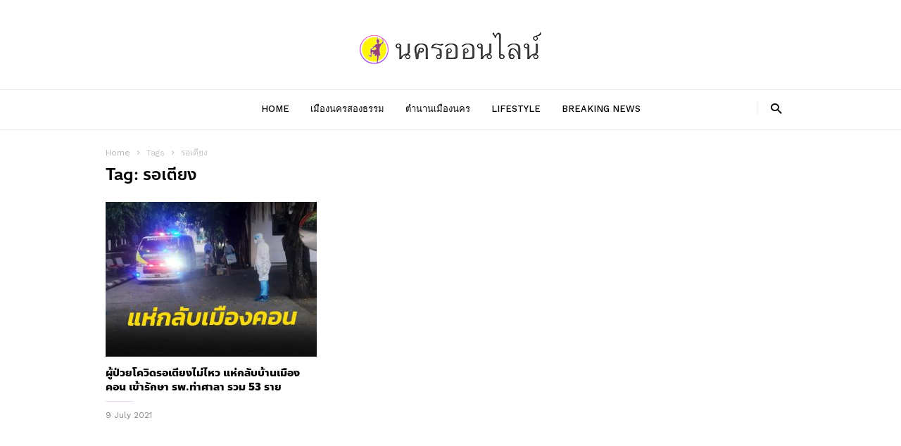

--- FILE ---
content_type: text/html; charset=UTF-8
request_url: https://www.nakhononline.com/tag/%E0%B8%A3%E0%B8%AD%E0%B9%80%E0%B8%95%E0%B8%B5%E0%B8%A2%E0%B8%87/
body_size: 15483
content:
<!doctype html > <!--[if IE 8]><html class="ie8" lang="en"> <![endif]--> <!--[if IE 9]><html class="ie9" lang="en"> <![endif]--> <!--[if gt IE 8]><!--><html lang="en-US"> <!--<![endif]--><head><meta name="google-site-verification" content="UzIVyuf50Q8O1pe9mHbrzHMpGAlFRgUUu91tmMP8rHM" /><title>รอเตียง Archives - #nakhononline #นครออนไลน์ นครศรีธรรมราช</title> <script type="text/javascript" src="https://code.th.giraff.io/data/widget-nakhononlinecom.js" async></script> <meta property="fb:pages" content="204889179642551" /><meta property="fb:use_automatic_ad_placement" content="enable=true ad_density=default"><meta charset="UTF-8" /><meta name="viewport" content="width=device-width, initial-scale=1.0"><meta name="keywords" content="ข่าวนครศรีธรรมราช, ข่าวนคร, ข่าวเมืองนคร, นครศรีธรรมราช, จังหวัดนครศรีธรรมราช, ข่าวนคร " /><link rel="pingback" href="https://www.nakhononline.com/xmlrpc.php" /><meta name='robots' content='index, follow, max-image-preview:large, max-snippet:-1, max-video-preview:-1' /><link rel="icon" type="image/png" href="https://www.nakhononline.com/wp-content/uploads/2023/11/logo01.png"><link rel="canonical" href="https://www.nakhononline.com/tag/รอเตียง/" /><meta property="og:locale" content="en_US" /><meta property="og:type" content="article" /><meta property="og:title" content="รอเตียง Archives - #nakhononline #นครออนไลน์ นครศรีธรรมราช" /><meta property="og:url" content="https://www.nakhononline.com/tag/รอเตียง/" /><meta property="og:site_name" content="#nakhononline #นครออนไลน์ นครศรีธรรมราช" /><meta name="twitter:card" content="summary_large_image" /> <script type="application/ld+json" class="yoast-schema-graph">{"@context":"https://schema.org","@graph":[{"@type":"CollectionPage","@id":"https://www.nakhononline.com/tag/%e0%b8%a3%e0%b8%ad%e0%b9%80%e0%b8%95%e0%b8%b5%e0%b8%a2%e0%b8%87/","url":"https://www.nakhononline.com/tag/%e0%b8%a3%e0%b8%ad%e0%b9%80%e0%b8%95%e0%b8%b5%e0%b8%a2%e0%b8%87/","name":"รอเตียง Archives - #nakhononline #นครออนไลน์ นครศรีธรรมราช","isPartOf":{"@id":"https://www.nakhononline.com/#website"},"primaryImageOfPage":{"@id":"https://www.nakhononline.com/tag/%e0%b8%a3%e0%b8%ad%e0%b9%80%e0%b8%95%e0%b8%b5%e0%b8%a2%e0%b8%87/#primaryimage"},"image":{"@id":"https://www.nakhononline.com/tag/%e0%b8%a3%e0%b8%ad%e0%b9%80%e0%b8%95%e0%b8%b5%e0%b8%a2%e0%b8%87/#primaryimage"},"thumbnailUrl":"https://www.nakhononline.com/wp-content/uploads/2021/07/2-copy-7.jpg","breadcrumb":{"@id":"https://www.nakhononline.com/tag/%e0%b8%a3%e0%b8%ad%e0%b9%80%e0%b8%95%e0%b8%b5%e0%b8%a2%e0%b8%87/#breadcrumb"},"inLanguage":"en-US"},{"@type":"ImageObject","inLanguage":"en-US","@id":"https://www.nakhononline.com/tag/%e0%b8%a3%e0%b8%ad%e0%b9%80%e0%b8%95%e0%b8%b5%e0%b8%a2%e0%b8%87/#primaryimage","url":"https://www.nakhononline.com/wp-content/uploads/2021/07/2-copy-7.jpg","contentUrl":"https://www.nakhononline.com/wp-content/uploads/2021/07/2-copy-7.jpg","width":800,"height":450},{"@type":"BreadcrumbList","@id":"https://www.nakhononline.com/tag/%e0%b8%a3%e0%b8%ad%e0%b9%80%e0%b8%95%e0%b8%b5%e0%b8%a2%e0%b8%87/#breadcrumb","itemListElement":[{"@type":"ListItem","position":1,"name":"Home","item":"https://www.nakhononline.com/"},{"@type":"ListItem","position":2,"name":"รอเตียง"}]},{"@type":"WebSite","@id":"https://www.nakhononline.com/#website","url":"https://www.nakhononline.com/","name":"#nakhononline #นครออนไลน์ นครศรีธรรมราช","description":"นครออนไลน์, นครศรีธรรมราช, Nakhon Si Thammarat, THAILAND","potentialAction":[{"@type":"SearchAction","target":{"@type":"EntryPoint","urlTemplate":"https://www.nakhononline.com/?s={search_term_string}"},"query-input":{"@type":"PropertyValueSpecification","valueRequired":true,"valueName":"search_term_string"}}],"inLanguage":"en-US"}]}</script> <link rel='dns-prefetch' href='//fonts.googleapis.com' /><link rel="alternate" type="application/rss+xml" title="#nakhononline #นครออนไลน์ นครศรีธรรมราช &raquo; Feed" href="https://www.nakhononline.com/feed/" /><link rel="alternate" type="application/rss+xml" title="#nakhononline #นครออนไลน์ นครศรีธรรมราช &raquo; Comments Feed" href="https://www.nakhononline.com/comments/feed/" /><link rel="alternate" type="application/rss+xml" title="#nakhononline #นครออนไลน์ นครศรีธรรมราช &raquo; รอเตียง Tag Feed" href="https://www.nakhononline.com/tag/%e0%b8%a3%e0%b8%ad%e0%b9%80%e0%b8%95%e0%b8%b5%e0%b8%a2%e0%b8%87/feed/" /><style id='wp-img-auto-sizes-contain-inline-css' type='text/css'>img:is([sizes=auto i],[sizes^="auto," i]){contain-intrinsic-size:3000px 1500px}
/*# sourceURL=wp-img-auto-sizes-contain-inline-css */</style><style id='wp-emoji-styles-inline-css' type='text/css'>img.wp-smiley, img.emoji {
		display: inline !important;
		border: none !important;
		box-shadow: none !important;
		height: 1em !important;
		width: 1em !important;
		margin: 0 0.07em !important;
		vertical-align: -0.1em !important;
		background: none !important;
		padding: 0 !important;
	}
/*# sourceURL=wp-emoji-styles-inline-css */</style><style id='wp-block-library-inline-css' type='text/css'>:root{--wp-block-synced-color:#7a00df;--wp-block-synced-color--rgb:122,0,223;--wp-bound-block-color:var(--wp-block-synced-color);--wp-editor-canvas-background:#ddd;--wp-admin-theme-color:#007cba;--wp-admin-theme-color--rgb:0,124,186;--wp-admin-theme-color-darker-10:#006ba1;--wp-admin-theme-color-darker-10--rgb:0,107,160.5;--wp-admin-theme-color-darker-20:#005a87;--wp-admin-theme-color-darker-20--rgb:0,90,135;--wp-admin-border-width-focus:2px}@media (min-resolution:192dpi){:root{--wp-admin-border-width-focus:1.5px}}.wp-element-button{cursor:pointer}:root .has-very-light-gray-background-color{background-color:#eee}:root .has-very-dark-gray-background-color{background-color:#313131}:root .has-very-light-gray-color{color:#eee}:root .has-very-dark-gray-color{color:#313131}:root .has-vivid-green-cyan-to-vivid-cyan-blue-gradient-background{background:linear-gradient(135deg,#00d084,#0693e3)}:root .has-purple-crush-gradient-background{background:linear-gradient(135deg,#34e2e4,#4721fb 50%,#ab1dfe)}:root .has-hazy-dawn-gradient-background{background:linear-gradient(135deg,#faaca8,#dad0ec)}:root .has-subdued-olive-gradient-background{background:linear-gradient(135deg,#fafae1,#67a671)}:root .has-atomic-cream-gradient-background{background:linear-gradient(135deg,#fdd79a,#004a59)}:root .has-nightshade-gradient-background{background:linear-gradient(135deg,#330968,#31cdcf)}:root .has-midnight-gradient-background{background:linear-gradient(135deg,#020381,#2874fc)}:root{--wp--preset--font-size--normal:16px;--wp--preset--font-size--huge:42px}.has-regular-font-size{font-size:1em}.has-larger-font-size{font-size:2.625em}.has-normal-font-size{font-size:var(--wp--preset--font-size--normal)}.has-huge-font-size{font-size:var(--wp--preset--font-size--huge)}.has-text-align-center{text-align:center}.has-text-align-left{text-align:left}.has-text-align-right{text-align:right}.has-fit-text{white-space:nowrap!important}#end-resizable-editor-section{display:none}.aligncenter{clear:both}.items-justified-left{justify-content:flex-start}.items-justified-center{justify-content:center}.items-justified-right{justify-content:flex-end}.items-justified-space-between{justify-content:space-between}.screen-reader-text{border:0;clip-path:inset(50%);height:1px;margin:-1px;overflow:hidden;padding:0;position:absolute;width:1px;word-wrap:normal!important}.screen-reader-text:focus{background-color:#ddd;clip-path:none;color:#444;display:block;font-size:1em;height:auto;left:5px;line-height:normal;padding:15px 23px 14px;text-decoration:none;top:5px;width:auto;z-index:100000}html :where(.has-border-color){border-style:solid}html :where([style*=border-top-color]){border-top-style:solid}html :where([style*=border-right-color]){border-right-style:solid}html :where([style*=border-bottom-color]){border-bottom-style:solid}html :where([style*=border-left-color]){border-left-style:solid}html :where([style*=border-width]){border-style:solid}html :where([style*=border-top-width]){border-top-style:solid}html :where([style*=border-right-width]){border-right-style:solid}html :where([style*=border-bottom-width]){border-bottom-style:solid}html :where([style*=border-left-width]){border-left-style:solid}html :where(img[class*=wp-image-]){height:auto;max-width:100%}:where(figure){margin:0 0 1em}html :where(.is-position-sticky){--wp-admin--admin-bar--position-offset:var(--wp-admin--admin-bar--height,0px)}@media screen and (max-width:600px){html :where(.is-position-sticky){--wp-admin--admin-bar--position-offset:0px}}

/*# sourceURL=wp-block-library-inline-css */</style><style id='global-styles-inline-css' type='text/css'>:root{--wp--preset--aspect-ratio--square: 1;--wp--preset--aspect-ratio--4-3: 4/3;--wp--preset--aspect-ratio--3-4: 3/4;--wp--preset--aspect-ratio--3-2: 3/2;--wp--preset--aspect-ratio--2-3: 2/3;--wp--preset--aspect-ratio--16-9: 16/9;--wp--preset--aspect-ratio--9-16: 9/16;--wp--preset--color--black: #000000;--wp--preset--color--cyan-bluish-gray: #abb8c3;--wp--preset--color--white: #ffffff;--wp--preset--color--pale-pink: #f78da7;--wp--preset--color--vivid-red: #cf2e2e;--wp--preset--color--luminous-vivid-orange: #ff6900;--wp--preset--color--luminous-vivid-amber: #fcb900;--wp--preset--color--light-green-cyan: #7bdcb5;--wp--preset--color--vivid-green-cyan: #00d084;--wp--preset--color--pale-cyan-blue: #8ed1fc;--wp--preset--color--vivid-cyan-blue: #0693e3;--wp--preset--color--vivid-purple: #9b51e0;--wp--preset--gradient--vivid-cyan-blue-to-vivid-purple: linear-gradient(135deg,rgb(6,147,227) 0%,rgb(155,81,224) 100%);--wp--preset--gradient--light-green-cyan-to-vivid-green-cyan: linear-gradient(135deg,rgb(122,220,180) 0%,rgb(0,208,130) 100%);--wp--preset--gradient--luminous-vivid-amber-to-luminous-vivid-orange: linear-gradient(135deg,rgb(252,185,0) 0%,rgb(255,105,0) 100%);--wp--preset--gradient--luminous-vivid-orange-to-vivid-red: linear-gradient(135deg,rgb(255,105,0) 0%,rgb(207,46,46) 100%);--wp--preset--gradient--very-light-gray-to-cyan-bluish-gray: linear-gradient(135deg,rgb(238,238,238) 0%,rgb(169,184,195) 100%);--wp--preset--gradient--cool-to-warm-spectrum: linear-gradient(135deg,rgb(74,234,220) 0%,rgb(151,120,209) 20%,rgb(207,42,186) 40%,rgb(238,44,130) 60%,rgb(251,105,98) 80%,rgb(254,248,76) 100%);--wp--preset--gradient--blush-light-purple: linear-gradient(135deg,rgb(255,206,236) 0%,rgb(152,150,240) 100%);--wp--preset--gradient--blush-bordeaux: linear-gradient(135deg,rgb(254,205,165) 0%,rgb(254,45,45) 50%,rgb(107,0,62) 100%);--wp--preset--gradient--luminous-dusk: linear-gradient(135deg,rgb(255,203,112) 0%,rgb(199,81,192) 50%,rgb(65,88,208) 100%);--wp--preset--gradient--pale-ocean: linear-gradient(135deg,rgb(255,245,203) 0%,rgb(182,227,212) 50%,rgb(51,167,181) 100%);--wp--preset--gradient--electric-grass: linear-gradient(135deg,rgb(202,248,128) 0%,rgb(113,206,126) 100%);--wp--preset--gradient--midnight: linear-gradient(135deg,rgb(2,3,129) 0%,rgb(40,116,252) 100%);--wp--preset--font-size--small: 13px;--wp--preset--font-size--medium: 20px;--wp--preset--font-size--large: 36px;--wp--preset--font-size--x-large: 42px;--wp--preset--spacing--20: 0.44rem;--wp--preset--spacing--30: 0.67rem;--wp--preset--spacing--40: 1rem;--wp--preset--spacing--50: 1.5rem;--wp--preset--spacing--60: 2.25rem;--wp--preset--spacing--70: 3.38rem;--wp--preset--spacing--80: 5.06rem;--wp--preset--shadow--natural: 6px 6px 9px rgba(0, 0, 0, 0.2);--wp--preset--shadow--deep: 12px 12px 50px rgba(0, 0, 0, 0.4);--wp--preset--shadow--sharp: 6px 6px 0px rgba(0, 0, 0, 0.2);--wp--preset--shadow--outlined: 6px 6px 0px -3px rgb(255, 255, 255), 6px 6px rgb(0, 0, 0);--wp--preset--shadow--crisp: 6px 6px 0px rgb(0, 0, 0);}:where(.is-layout-flex){gap: 0.5em;}:where(.is-layout-grid){gap: 0.5em;}body .is-layout-flex{display: flex;}.is-layout-flex{flex-wrap: wrap;align-items: center;}.is-layout-flex > :is(*, div){margin: 0;}body .is-layout-grid{display: grid;}.is-layout-grid > :is(*, div){margin: 0;}:where(.wp-block-columns.is-layout-flex){gap: 2em;}:where(.wp-block-columns.is-layout-grid){gap: 2em;}:where(.wp-block-post-template.is-layout-flex){gap: 1.25em;}:where(.wp-block-post-template.is-layout-grid){gap: 1.25em;}.has-black-color{color: var(--wp--preset--color--black) !important;}.has-cyan-bluish-gray-color{color: var(--wp--preset--color--cyan-bluish-gray) !important;}.has-white-color{color: var(--wp--preset--color--white) !important;}.has-pale-pink-color{color: var(--wp--preset--color--pale-pink) !important;}.has-vivid-red-color{color: var(--wp--preset--color--vivid-red) !important;}.has-luminous-vivid-orange-color{color: var(--wp--preset--color--luminous-vivid-orange) !important;}.has-luminous-vivid-amber-color{color: var(--wp--preset--color--luminous-vivid-amber) !important;}.has-light-green-cyan-color{color: var(--wp--preset--color--light-green-cyan) !important;}.has-vivid-green-cyan-color{color: var(--wp--preset--color--vivid-green-cyan) !important;}.has-pale-cyan-blue-color{color: var(--wp--preset--color--pale-cyan-blue) !important;}.has-vivid-cyan-blue-color{color: var(--wp--preset--color--vivid-cyan-blue) !important;}.has-vivid-purple-color{color: var(--wp--preset--color--vivid-purple) !important;}.has-black-background-color{background-color: var(--wp--preset--color--black) !important;}.has-cyan-bluish-gray-background-color{background-color: var(--wp--preset--color--cyan-bluish-gray) !important;}.has-white-background-color{background-color: var(--wp--preset--color--white) !important;}.has-pale-pink-background-color{background-color: var(--wp--preset--color--pale-pink) !important;}.has-vivid-red-background-color{background-color: var(--wp--preset--color--vivid-red) !important;}.has-luminous-vivid-orange-background-color{background-color: var(--wp--preset--color--luminous-vivid-orange) !important;}.has-luminous-vivid-amber-background-color{background-color: var(--wp--preset--color--luminous-vivid-amber) !important;}.has-light-green-cyan-background-color{background-color: var(--wp--preset--color--light-green-cyan) !important;}.has-vivid-green-cyan-background-color{background-color: var(--wp--preset--color--vivid-green-cyan) !important;}.has-pale-cyan-blue-background-color{background-color: var(--wp--preset--color--pale-cyan-blue) !important;}.has-vivid-cyan-blue-background-color{background-color: var(--wp--preset--color--vivid-cyan-blue) !important;}.has-vivid-purple-background-color{background-color: var(--wp--preset--color--vivid-purple) !important;}.has-black-border-color{border-color: var(--wp--preset--color--black) !important;}.has-cyan-bluish-gray-border-color{border-color: var(--wp--preset--color--cyan-bluish-gray) !important;}.has-white-border-color{border-color: var(--wp--preset--color--white) !important;}.has-pale-pink-border-color{border-color: var(--wp--preset--color--pale-pink) !important;}.has-vivid-red-border-color{border-color: var(--wp--preset--color--vivid-red) !important;}.has-luminous-vivid-orange-border-color{border-color: var(--wp--preset--color--luminous-vivid-orange) !important;}.has-luminous-vivid-amber-border-color{border-color: var(--wp--preset--color--luminous-vivid-amber) !important;}.has-light-green-cyan-border-color{border-color: var(--wp--preset--color--light-green-cyan) !important;}.has-vivid-green-cyan-border-color{border-color: var(--wp--preset--color--vivid-green-cyan) !important;}.has-pale-cyan-blue-border-color{border-color: var(--wp--preset--color--pale-cyan-blue) !important;}.has-vivid-cyan-blue-border-color{border-color: var(--wp--preset--color--vivid-cyan-blue) !important;}.has-vivid-purple-border-color{border-color: var(--wp--preset--color--vivid-purple) !important;}.has-vivid-cyan-blue-to-vivid-purple-gradient-background{background: var(--wp--preset--gradient--vivid-cyan-blue-to-vivid-purple) !important;}.has-light-green-cyan-to-vivid-green-cyan-gradient-background{background: var(--wp--preset--gradient--light-green-cyan-to-vivid-green-cyan) !important;}.has-luminous-vivid-amber-to-luminous-vivid-orange-gradient-background{background: var(--wp--preset--gradient--luminous-vivid-amber-to-luminous-vivid-orange) !important;}.has-luminous-vivid-orange-to-vivid-red-gradient-background{background: var(--wp--preset--gradient--luminous-vivid-orange-to-vivid-red) !important;}.has-very-light-gray-to-cyan-bluish-gray-gradient-background{background: var(--wp--preset--gradient--very-light-gray-to-cyan-bluish-gray) !important;}.has-cool-to-warm-spectrum-gradient-background{background: var(--wp--preset--gradient--cool-to-warm-spectrum) !important;}.has-blush-light-purple-gradient-background{background: var(--wp--preset--gradient--blush-light-purple) !important;}.has-blush-bordeaux-gradient-background{background: var(--wp--preset--gradient--blush-bordeaux) !important;}.has-luminous-dusk-gradient-background{background: var(--wp--preset--gradient--luminous-dusk) !important;}.has-pale-ocean-gradient-background{background: var(--wp--preset--gradient--pale-ocean) !important;}.has-electric-grass-gradient-background{background: var(--wp--preset--gradient--electric-grass) !important;}.has-midnight-gradient-background{background: var(--wp--preset--gradient--midnight) !important;}.has-small-font-size{font-size: var(--wp--preset--font-size--small) !important;}.has-medium-font-size{font-size: var(--wp--preset--font-size--medium) !important;}.has-large-font-size{font-size: var(--wp--preset--font-size--large) !important;}.has-x-large-font-size{font-size: var(--wp--preset--font-size--x-large) !important;}
/*# sourceURL=global-styles-inline-css */</style><style id='classic-theme-styles-inline-css' type='text/css'>/*! This file is auto-generated */
.wp-block-button__link{color:#fff;background-color:#32373c;border-radius:9999px;box-shadow:none;text-decoration:none;padding:calc(.667em + 2px) calc(1.333em + 2px);font-size:1.125em}.wp-block-file__button{background:#32373c;color:#fff;text-decoration:none}
/*# sourceURL=/wp-includes/css/classic-themes.min.css */</style><link rel='stylesheet' id='claps-main-css' href='https://www.nakhononline.com/wp-content/plugins/collapse-magic/css/collapse-magic.css?ver=1.0.2' type='text/css' media='all' /><link rel='stylesheet' id='td-plugin-bl-red-framework-css' href='https://www.nakhononline.com/wp-content/plugins/td-blocks-red-pack/style.css?ver=6.9' type='text/css' media='all' /><link rel='stylesheet' id='td-plugin-categories-red-framework-css' href='https://www.nakhononline.com/wp-content/plugins/td-categories-red-pack/style.css?ver=6.9' type='text/css' media='all' /><link rel='stylesheet' id='td-plugin-bg-red-framework-css' href='https://www.nakhononline.com/wp-content/plugins/td-grids-red-pack/style.css?ver=6.9' type='text/css' media='all' /><link rel='stylesheet' id='td-plugin-header-styles-framework-css' href='https://www.nakhononline.com/wp-content/plugins/td-header-styles-pack/style.css?ver=6.9' type='text/css' media='all' /><link rel='stylesheet' id='td-plugin-posts-red-framework-css' href='https://www.nakhononline.com/wp-content/plugins/td-posts-red-pack/style.css?ver=6.9' type='text/css' media='all' /><link rel='stylesheet' id='td-plugin-smart-lists-red-framework-css' href='https://www.nakhononline.com/wp-content/plugins/td-smart-lists-red-pack/style.css?ver=6.9' type='text/css' media='all' /><link rel='stylesheet' id='ppress-frontend-css' href='https://www.nakhononline.com/wp-content/plugins/wp-user-avatar/assets/css/frontend.min.css?ver=4.13.4' type='text/css' media='all' /><link rel='stylesheet' id='ppress-flatpickr-css' href='https://www.nakhononline.com/wp-content/plugins/wp-user-avatar/assets/flatpickr/flatpickr.min.css?ver=4.13.4' type='text/css' media='all' /><link rel='stylesheet' id='ppress-select2-css' href='https://www.nakhononline.com/wp-content/plugins/wp-user-avatar/assets/select2/select2.min.css?ver=6.9' type='text/css' media='all' /><link rel='stylesheet' id='google-fonts-style-css' href='https://fonts.googleapis.com/css?family=Work+Sans%3A400%2C500%2C600%2C700%7CSource+Sans+Pro%3A400%2C400italic%2C600%2C600italic%2C700%7CDroid+Serif%3A400%2C700&#038;ver=2.1' type='text/css' media='all' /><link rel='stylesheet' id='seed-fonts-all-css' href='https://www.nakhononline.com/wp-content/plugins/seed-fonts/fonts/anakotmai/font.css?ver=6.9' type='text/css' media='all' /><style id='seed-fonts-all-inline-css' type='text/css'>h1, h2, h3, h4, h5, h6, nav, .nav, .menu, button, .button, .btn, .price, ._heading, .wp-block-pullquote blockquote, blockquote, label, legend{font-family: "anakotmai",sans-serif !important; }body {--s-heading:"anakotmai",sans-serif !important}body {--s-heading-weight:}
/*# sourceURL=seed-fonts-all-inline-css */</style><link rel='stylesheet' id='td-theme-css' href='https://www.nakhononline.com/wp-content/themes/ionMag/style.css?ver=2.1' type='text/css' media='all' /> <script type="text/javascript" src="https://www.nakhononline.com/wp-includes/js/jquery/jquery.min.js?ver=3.7.1" id="jquery-core-js"></script> <script type="text/javascript" src="https://www.nakhononline.com/wp-includes/js/jquery/jquery-migrate.min.js?ver=3.4.1" id="jquery-migrate-js"></script> <script type="text/javascript" src="https://www.nakhononline.com/wp-content/plugins/wp-user-avatar/assets/flatpickr/flatpickr.min.js?ver=4.13.4" id="ppress-flatpickr-js"></script> <script type="text/javascript" src="https://www.nakhononline.com/wp-content/plugins/wp-user-avatar/assets/select2/select2.min.js?ver=4.13.4" id="ppress-select2-js"></script> <link rel="https://api.w.org/" href="https://www.nakhononline.com/wp-json/" /><link rel="alternate" title="JSON" type="application/json" href="https://www.nakhononline.com/wp-json/wp/v2/tags/6125" /><link rel="EditURI" type="application/rsd+xml" title="RSD" href="https://www.nakhononline.com/xmlrpc.php?rsd" /><meta name="generator" content="WordPress 6.9" /><meta property="fb:pages" content="204889179642551" /> <script>function expand(param) {
		param.style.display = (param.style.display == "none") ? "block" : "none";
	}
	function read_toggle(id, more, less) {
		el = document.getElementById("readlink" + id);
		el.innerHTML = (el.innerHTML == more) ? less : more;
		expand(document.getElementById("read" + id));
	}</script> <style id="tdw-css-placeholder"></style> <script>window.tdwGlobal = {"adminUrl":"https:\/\/www.nakhononline.com\/wp-admin\/","wpRestNonce":"1bd1990fe1","wpRestUrl":"https:\/\/www.nakhononline.com\/wp-json\/","permalinkStructure":"\/%post_id%\/"};</script> <!--[if lt IE 9]><script src="https://html5shim.googlecode.com/svn/trunk/html5.js"></script><![endif]-->  <script>var tdBlocksArray = []; //here we store all the items for the current page

	    //td_block class - each ajax block uses a object of this class for requests
	    function tdBlock() {
		    this.id = '';
		    this.block_type = 1; //block type id (1-234 etc)
		    this.atts = '';
		    this.td_column_number = '';
		    this.td_current_page = 1; //
		    this.post_count = 0; //from wp
		    this.found_posts = 0; //from wp
		    this.max_num_pages = 0; //from wp
		    this.td_filter_value = ''; //current live filter value
		    this.is_ajax_running = false;
		    this.td_user_action = ''; // load more or infinite loader (used by the animation)
		    this.header_color = '';
		    this.ajax_pagination_infinite_stop = ''; //show load more at page x
	    }


        // td_js_generator - mini detector
        (function(){
            var htmlTag = document.getElementsByTagName("html")[0];

	        if ( navigator.userAgent.indexOf("MSIE 10.0") > -1 ) {
                htmlTag.className += ' ie10';
            }

            if ( !!navigator.userAgent.match(/Trident.*rv\:11\./) ) {
                htmlTag.className += ' ie11';
            }

	        if ( navigator.userAgent.indexOf("Edge") > -1 ) {
                htmlTag.className += ' ieEdge';
            }

            if ( /(iPad|iPhone|iPod)/g.test(navigator.userAgent) ) {
                htmlTag.className += ' td-md-is-ios';
            }

            var user_agent = navigator.userAgent.toLowerCase();
            if ( user_agent.indexOf("android") > -1 ) {
                htmlTag.className += ' td-md-is-android';
            }

            if ( -1 !== navigator.userAgent.indexOf('Mac OS X')  ) {
                htmlTag.className += ' td-md-is-os-x';
            }

            if ( /chrom(e|ium)/.test(navigator.userAgent.toLowerCase()) ) {
               htmlTag.className += ' td-md-is-chrome';
            }

            if ( -1 !== navigator.userAgent.indexOf('Firefox') ) {
                htmlTag.className += ' td-md-is-firefox';
            }

            if ( -1 !== navigator.userAgent.indexOf('Safari') && -1 === navigator.userAgent.indexOf('Chrome') ) {
                htmlTag.className += ' td-md-is-safari';
            }

            if( -1 !== navigator.userAgent.indexOf('IEMobile') ){
                htmlTag.className += ' td-md-is-iemobile';
            }

        })();




        var tdLocalCache = {};

        ( function () {
            "use strict";

            tdLocalCache = {
                data: {},
                remove: function (resource_id) {
                    delete tdLocalCache.data[resource_id];
                },
                exist: function (resource_id) {
                    return tdLocalCache.data.hasOwnProperty(resource_id) && tdLocalCache.data[resource_id] !== null;
                },
                get: function (resource_id) {
                    return tdLocalCache.data[resource_id];
                },
                set: function (resource_id, cachedData) {
                    tdLocalCache.remove(resource_id);
                    tdLocalCache.data[resource_id] = cachedData;
                }
            };
        })();

    
    
var td_viewport_interval_list=[{"limitBottom":767,"sidebarWidth":228},{"limitBottom":1018,"sidebarWidth":300},{"limitBottom":1140,"sidebarWidth":300}];
var td_animation_stack_effect="type0";
var tds_animation_stack=true;
var td_animation_stack_specific_selectors=".entry-thumb, img";
var td_animation_stack_general_selectors=".td-animation-stack img, .td-animation-stack .entry-thumb, .post img";
var td_ajax_url="https:\/\/www.nakhononline.com\/wp-admin\/admin-ajax.php?td_theme_name=ionMag&v=2.1";
var td_get_template_directory_uri="https:\/\/www.nakhononline.com\/wp-content\/themes\/ionMag";
var tds_snap_menu="";
var tds_logo_on_sticky="";
var tds_header_style="2";
var td_please_wait="Please wait...";
var td_email_user_pass_incorrect="User or password incorrect!";
var td_email_user_incorrect="Email or username incorrect!";
var td_email_incorrect="Email incorrect!";
var tds_more_articles_on_post_enable="show";
var tds_more_articles_on_post_time_to_wait="";
var tds_more_articles_on_post_pages_distance_from_top=0;
var tds_theme_color_site_wide="#a842d1";
var tds_smart_sidebar="";
var tdThemeName="ionMag";
var td_magnific_popup_translation_tPrev="Previous (Left arrow key)";
var td_magnific_popup_translation_tNext="Next (Right arrow key)";
var td_magnific_popup_translation_tCounter="%curr% of %total%";
var td_magnific_popup_translation_ajax_tError="The content from %url% could not be loaded.";
var td_magnific_popup_translation_image_tError="The image #%curr% could not be loaded.";
var tdDateNamesI18n={"month_names":["January","February","March","April","May","June","July","August","September","October","November","December"],"month_names_short":["Jan","Feb","Mar","Apr","May","Jun","Jul","Aug","Sep","Oct","Nov","Dec"],"day_names":["Sunday","Monday","Tuesday","Wednesday","Thursday","Friday","Saturday"],"day_names_short":["Sun","Mon","Tue","Wed","Thu","Fri","Sat"]};
var tds_video_playlists=false;
var td_ad_background_click_link="";
var td_ad_background_click_target="";</script> <style>.td-icon-search,
    .td-header-wrap .td-drop-down-search .btn:hover,
    .td-header-wrap .td-drop-down-search .result-msg a,
    .td-header-top-menu .top-header-menu a:hover,
    .td-header-top-menu .top-header-menu .current-menu-item > a,
    .td-header-top-menu .top-header-menu .current-menu-ancestor > a,
    .td-header-top-menu .top-header-menu .current-category-ancestor > a,
    .sf-menu > li:hover > a,
    .sf-menu > .sfHover > a,
    .sf-menu > .current-menu-item > a,
    .sf-menu > .current-menu-ancestor > a,
    .sf-menu > .current-category-ancestor > a,
    .sf-menu ul .td-menu-item > a:hover,
    .sf-menu ul .sfHover > a,
    .sf-menu ul .current-menu-ancestor > a,
    .sf-menu ul .current-category-ancestor > a,
    .sf-menu ul .current-menu-item > a,
    .td_mega_menu_sub_cats .cur-sub-cat,
    .td_module_mega_menu:hover .entry-title a,
    .td-theme-wrap .td_module_mega_menu:hover .td-item-details .entry-title a,
    .td-theme-wrap .td_mega_menu_sub_cats .block-mega-child-cats .cur-sub-cat,
    .td-theme-wrap .td_block_mega_menu .td-next-prev-wrap a:hover,
    .td-header-menu-search .td-search-btns-wrap:hover .td-icon-search,
    a,
    cite a:hover,
    .td-theme-wrap blockquote p,
    .td_module_wrap:hover .entry-title a,
    .td-next-prev-wrap a:hover,
    .td_ajax_load_more:hover,
    .td-wrapper-pulldown-filter .td-pulldown-filter-display-option:hover,
    .td_block_template_14 .td-pulldown-filter-display-option:hover i,
    .td-subcat-filter .td-subcat-dropdown:hover .td-subcat-more span,
    .td-subcat-filter .td-subcat-dropdown:hover .td-subcat-more i,
    .td-subcat-filter .td-subcat-list a:hover,
    .td-subcat-filter .td-subcat-dropdown a:hover,
    .td-module-comments a:hover,
    .td-wrapper-pulldown-filter .td-pulldown-filter-item .td-cur-simple-item,
    .td-wrapper-pulldown-filter .td-pulldown-filter-link:hover,
    .td-wrapper-pulldown-filter .td-pulldown-category-filter-link:hover,
    .td_quote_on_blocks,
    .td_block_author a:hover,
    .td-social-sharing-buttons:hover .td-social-but-text,
    .td-post-small-box a:hover,
    .td-post-next-prev-content span,
    .td-post-next-prev-content a:hover,
    .td-author-name a:hover,
    .td-author-url a:hover,
    .logged-in-as a:hover,
    .comment-reply-link,
    #cancel-comment-reply-link:hover,
    #searchsubmit:hover,
    .search-submit:hover,
    .td-search-header .td-search-query,
    .td-review-overall i,
    .td-review-final-score,
    .widget a:hover,
    .widget_calendar tfoot a:hover,
    .widget_calendar tbody a,
    .td_social_type .td_social_button a:hover,
    .td-subfooter-menu li.menu-item > a:hover,
    .td-subfooter-menu li.sfHover > a,
    .td-subfooter-menu li.current-menu-ancestor > a,
    .td-subfooter-menu li.current-category-ancestor > a,
    .td-subfooter-menu li.current-menu-item > a,
    .td-mega-menu-page .wpb_content_element ul li a :hover,
    .td-smart-list-dropdown-wrap .td-smart-list-button:hover,
    .td-instagram-user a,
    .footer-text-wrap .footer-email-wrap a,
    .td-sub-footer-copy i,
    .td-footer-outer-wrapper a:hover,
    .td-footer-outer-wrapper .td_social_type .td_social_button a:hover,
    .td_block_authors .td_authors_wrap:hover .td-authors-name a,
    .td_block_authors .td_authors_wrap.td-active .td-authors-name a,
    .td_block_authors .td-authors-url a:hover,
    .widget .current-menu-item a,
    .td-tags span,
    .archive .widget_archive .current,
    .archive .widget_archive .current a,
    .widget_categories li:hover > a,
    .widget_search input[type=submit]:hover,
    .td-read-more:hover,
    .td_outlined_btn,
    .global-block-template-14 .td_block_related_posts .td-next-prev-wrap a:hover,
    .woocommerce div.product .woocommerce-tabs ul.tabs li.active,
    .woocommerce div.product .woocommerce-tabs ul.tabs li a:hover,
    .woocommerce-account .woocommerce-MyAccount-navigation a:hover,
    .woocommerce a.added_to_cart:hover,
    #bbpress-forums li.bbp-header .bbp-reply-content span a:hover,
    #bbpress-forums .bbp-forum-freshness a:hover,
    #bbpress-forums .bbp-topic-freshness a:hover,
    #bbpress-forums .bbp-forums-list li a:hover,
    #bbpress-forums .bbp-forum-title:hover,
    #bbpress-forums .bbp-topic-permalink:hover,
    #bbpress-forums .bbp-topic-started-by a:hover,
    #bbpress-forums .bbp-topic-started-in a:hover,
    #bbpress-forums .bbp-body .super-sticky li.bbp-topic-title .bbp-topic-permalink,
    #bbpress-forums .bbp-body .sticky li.bbp-topic-title .bbp-topic-permalink,
    .widget_display_replies .bbp-author-name,
    .widget_display_topics .bbp-author-name {
      color: #a842d1;
    }
    
    .td-related-title a:hover,
    .td-related-title .td-cur-simple-item,
    .td-post-comments a:hover,
    .td_mod_related_posts:hover .entry-title > a {
      color: #a842d1 !important;   
    }

    input[type=submit]:hover,
    .td-theme-wrap .dropcap,
    .entry-title:after,
    .td-post-category:hover,
    .block-title:after,
    .td-wrapper-pulldown-filter .td-pulldown-filter-list:before,
    .td-subcat-filter .td-subcat-dropdown ul:before,
    .td_block_author .td-author-name:after,
    .td_block_template_5 .td-block-title:after,
    .td_block_template_9 .td-block-title:after,
    .td_block_template_15 .td-block-title:before,
    .global-block-template-3 .td-related-title .td-cur-simple-item,
    .global-block-template-3 .td-related-title a:hover,
    .global-block-template-4 .td-related-title .td-cur-simple-item,
    .global-block-template-4 .td-related-title a:hover,
    .td-a-rec-id-sidebar .td-adspot-title:after,
    .td-g-rec-id-sidebar .td-adspot-title:after,
    .single-post .page-nav > div,
    .td-category a:hover,
    .td-post-source-via:before,
    .td-author-name:after,
    .td-related-title .td-cur-simple-item:after,
    .td-comments-title-wrap h4:after,
    .comment-reply-title:after,
    .page-nav .current,
    .td-404-title:after,
    .td-rating-bar-wrap div,
    .widget_calendar #today,
    .td_social_type:hover .td-sp:before,
    .td-smart-list-button:hover,
    .td-weather-information:before,
    .td-weather-week:before,
    .td_block_exchange .td-exchange-header:before,
    .td-category-header .entry-category a:hover,
    .td_3D_btn,
    .td_shadow_btn,
    .td_default_btn,
    .td_round_btn, 
    .td_outlined_btn:hover,
    .td-theme-wrap .sf-menu .td-mega-menu .td-post-category:hover,
    .woocommerce div.product .woocommerce-tabs ul.tabs li.active :after,
    .single-product .product .related h2:not(.woocommerce-loop-product__title):after,
    .single-product .product .upsells h2:after,
    .woocommerce-cart .woocommerce .cross-sells h2:after,
    .woocommerce .product a.button:hover,
    .woocommerce .product #respond input#submit:hover,
    .woocommerce .checkout input#place_order:hover,
    .woocommerce .woocommerce.widget .button:hover,
    .single-product .product .summary .cart .button:hover,
    .woocommerce-cart .woocommerce .shipping-calculator-form .button:hover,
    .woocommerce-checkout .woocommerce input.button:hover,
    .woocommerce-page .woocommerce a.button:hover,
    .woocommerce-account div.woocommerce .button:hover,
    .td-footer-wrapper .widget_product_search input[type="submit"]:hover,
    .woocommerce-cart .woocommerce table.cart .button:hover, .woocommerce-cart .woocommerce .shipping-calculator-form .button:hover, 
    #bbpress-forums button:hover,
    .bbp_widget_login .button:hover,
    #bbpress-forums .bbp-pagination .current,
    #bbpress-forums #bbp-single-user-details #bbp-user-navigation li.current a {
      background-color: #a842d1;
    }
    
    .woocommerce .woocommerce-message .button:hover,
    .woocommerce .woocommerce-error .button:hover,
    .woocommerce .woocommerce-info .button:hover {
    background-color: #a842d1 !important;
    }
    
    .woocommerce.widget.widget_layered_nav_filters ul li a {
        background: none repeat scroll 0 0 #a842d1 !important;
    }
    
    .woocommerce .product .onsale,
    .woocommerce.widget .ui-slider .ui-slider-handle {
        background: none #a842d1;
    }
    
    @media (min-width: 1019px) {
      .td-big-grids .td-big-grid-post:hover .td-post-category {
        background-color: #a842d1;
      }
    }
    
    .td-theme-wrap .td_quote_box,
    .widget_calendar #today,
    .td-tags span,
    .widget_categories li:hover > a span:before,
    .td_outlined_btn,
     #bbpress-forums .bbp-pagination .current {
      border-color: #a842d1;
    }
    
    .global-block-template-4 .td-related-title .td-cur-simple-item:before {
        border-color: #a842d1 transparent transparent transparent;
    }
    
    
    
    body .td-header-wrap .td-header-top-menu {
      background-color: #dd3333;
    }
    
    
    .td-header-wrap .td-header-top-menu .top-header-menu a:hover,
    .td-header-wrap .td-header-top-menu .top-header-menu .current-menu-item > a,
    .td-header-wrap .td-header-top-menu .top-header-menu .current-menu-ancestor > a,
    .td-header-wrap .td-header-top-menu .top-header-menu .current-category-ancestor > a,
    .td-header-wrap .td-header-sp-top-widget .td-icon-search:hover,
    .td-header-wrap .td-icon-search {
      color: #a842d1;
    }
    
    
    .sf-menu > li:hover > a,
    .sf-menu > .sfHover > a,
    .sf-menu > .current-menu-item > a,
    .sf-menu > .current-menu-ancestor > a,
    .sf-menu > .current-category-ancestor > a,
    .td-theme-wrap .sf-menu ul .td-menu-item > a:hover,
    .td-theme-wrap .sf-menu ul .sfHover > a,
    .td-theme-wrap .sf-menu ul .current-menu-ancestor > a,
    .td-theme-wrap .sf-menu ul .current-category-ancestor > a,
    .td-theme-wrap .sf-menu ul .current-menu-item > a,
    .td_mega_menu_sub_cats .cur-sub-cat,
    .td_module_mega_menu:hover .entry-title a,
    .td-header-main-menu .td-search-btns-wrap:hover .td-icon-search {
      color: #a842d1;
    }
    .td-mega-menu-page .wpb_content_element ul li a:hover {
      color: #a842d1 !important;
    }
    .td-header-main-menu .td-post-category:hover {
      background-color: #a842d1;
    }

    
    .td-theme-wrap .sf-menu .td-normal-menu .td-menu-item > a:hover,
    .td-theme-wrap .sf-menu .td-normal-menu .sfHover > a,
    .td-theme-wrap .sf-menu .td-normal-menu .current-menu-ancestor > a,
    .td-theme-wrap .sf-menu .td-normal-menu .current-category-ancestor > a,
    .td-theme-wrap .sf-menu .td-normal-menu .current-menu-item > a {
        color: #a842d1;
    }

    
    .td-theme-wrap .td_module_mega_menu:hover .td-item-details .entry-title a,
    .td-theme-wrap .td_mega_menu_sub_cats .block-mega-child-cats .cur-sub-cat,
    .td-theme-wrap .td_block_mega_menu .td-next-prev-wrap a:hover {
        color: #a842d1;
    }
    .td-theme-wrap .sf-menu .td-mega-menu .td-post-category:hover {
        background-color: #a842d1;
    }


    
    .td-theme-wrap .td-header-menu-search .td-drop-down-search .btn:hover,
    .td-theme-wrap .td-aj-search-results .td_module_wrap:hover .entry-title a,
    .td-theme-wrap .td-header-menu-search .result-msg a {
        color: #ef8a37 !important;
    }
    .td-theme-wrap .td-aj-search-results .td_module_wrap .td-post-category:hover {
        background-color: #ef8a37;
    }


    
    .td-mobile-content .current-menu-item > a,
    .td-mobile-content .current-menu-ancestor > a,
    .td-mobile-content .current-category-ancestor > a,
    #td-mobile-nav .td-menu-login-section a:hover,
    #td-mobile-nav .td-register-section a:hover,
    #td-mobile-nav .td-menu-socials-wrap a:hover i,
    .td-search-close a:hover i {
        color: #ce4298;
    }

    
    .td-header-wrap .td-logo-text-container .td-logo-text {
        color: #ea7a02;
    }

    
    .td-post-header .td-post-author-name a {
      color: #a842d1;
    }
    
    
    .post blockquote p,
    .page blockquote p {
    	color: #a842d1;
    }
    .post .td_quote_box,
    .page .td_quote_box {
        border-color: #a842d1;
    }</style> <script type="application/ld+json">{
                            "@context": "http://schema.org",
                            "@type": "BreadcrumbList",
                            "itemListElement": [{
                            "@type": "ListItem",
                            "position": 1,
                                "item": {
                                "@type": "WebSite",
                                "@id": "https://www.nakhononline.com/",
                                "name": "Home"                                               
                            }
                        },{
                            "@type": "ListItem",
                            "position": 2,
                                "item": {
                                "@type": "WebPage",
                                "@id": "https://www.nakhononline.com/tag/%e0%b8%a3%e0%b8%ad%e0%b9%80%e0%b8%95%e0%b8%b5%e0%b8%a2%e0%b8%87/",
                                "name": "รอเตียง"
                            }
                        }    ]
                        }</script><link rel="icon" href="https://www.nakhononline.com/wp-content/uploads/2017/12/logo-nakhononline-70x70.png" sizes="32x32" /><link rel="icon" href="https://www.nakhononline.com/wp-content/uploads/2017/12/logo-nakhononline-300x300.png" sizes="192x192" /><link rel="apple-touch-icon" href="https://www.nakhononline.com/wp-content/uploads/2017/12/logo-nakhononline-300x300.png" /><meta name="msapplication-TileImage" content="https://www.nakhononline.com/wp-content/uploads/2017/12/logo-nakhononline-300x300.png" /><style type="text/css">*[id^='readlink'] {
 font-weight: bold;
 color: #000000;
 background: #f2f2f2;
 padding: 15px;
 border-bottom: 2px solid #8224e3;
 -webkit-box-shadow: none !important;
 box-shadow: none !important;
 -webkit-transition: none !important;
}

*[id^='readlink']:hover {
 font-weight: bold;
 color: #ea8125;
 padding: 15px;
 border-bottom: 2px solid #8224e3;
}

*[id^='readlink']:focus {
 outline: none;
 color: #000000;
}</style> <script src="https://cdn.siteswithcontent.com/js/push/subscribe.js?v=1.3.0"></script> <script async custom-element="amp-ad" src="https://cdn.ampproject.org/v0/amp-ad-0.1.js"></script> <script async src="https://pagead2.googlesyndication.com/pagead/js/adsbygoogle.js?client=ca-pub-3943201512823074"
     crossorigin="anonymous"></script> </head><body class="archive tag tag-6125 wp-theme-ionMag global-block-template-1 td-animation-stack-type0 td-full-layout" itemscope="itemscope" itemtype="https://schema.org/WebPage"><div class="td-scroll-up"><i class="td-icon-menu-up"></i></div> <amp-auto-ads type="adsense" data-ad-client="ca-pub-3943201512823074"></amp-auto-ads> <script>window.fbAsyncInit = function() {
    FB.init({
      appId      : '1442864982430125',
      xfbml      : true,
      version    : 'v7.0'
    });
    FB.AppEvents.logPageView();
  };

  (function(d, s, id){
     var js, fjs = d.getElementsByTagName(s)[0];
     if (d.getElementById(id)) {return;}
     js = d.createElement(s); js.id = id;
     js.src = "https://connect.facebook.net/en_US/sdk.js";
     fjs.parentNode.insertBefore(js, fjs);
   }(document, 'script', 'facebook-jssdk'));</script> <div class="td-menu-background"></div><div id="td-mobile-nav"><div class="td-mobile-container"><div class="td-menu-socials-wrap"><div class="td-menu-socials"></div><div class="td-mobile-close"> <a href="#"><i class="td-icon-close-mobile"></i></a></div></div><div class="td-mobile-content"><div class="menu-top-container"><ul id="menu-top" class="td-mobile-main-menu"><li id="menu-item-293" class="menu-item menu-item-type-custom menu-item-object-custom menu-item-first menu-item-293"><a title="หน้าแรก" href="http://nakhononline.com/">Home</a></li><li id="menu-item-5636" class="menu-item menu-item-type-taxonomy menu-item-object-category menu-item-5636"><a title="เมืองนครสองธรรม" href="https://www.nakhononline.com/category/%e0%b8%99%e0%b8%84%e0%b8%a3%e0%b9%81%e0%b8%ab%e0%b9%88%e0%b8%87%e0%b8%ad%e0%b8%b2%e0%b8%a3%e0%b8%a2%e0%b8%98%e0%b8%a3%e0%b8%a3%e0%b8%a1/">เมืองนครสองธรรม</a></li><li id="menu-item-5637" class="menu-item menu-item-type-taxonomy menu-item-object-category menu-item-5637"><a href="https://www.nakhononline.com/category/%e0%b8%95%e0%b8%b3%e0%b8%99%e0%b8%b2%e0%b8%99%e0%b9%80%e0%b8%a1%e0%b8%b7%e0%b8%ad%e0%b8%87%e0%b8%99%e0%b8%84%e0%b8%a3/">ตำนานเมืองนคร</a></li><li id="menu-item-783" class="menu-item menu-item-type-taxonomy menu-item-object-category menu-item-783"><a title="lifestyle" href="https://www.nakhononline.com/category/%e0%b9%84%e0%b8%a5%e0%b8%9f%e0%b9%8c%e0%b8%aa%e0%b9%84%e0%b8%95%e0%b8%a5%e0%b9%8c/">lifestyle</a></li><li id="menu-item-5633" class="menu-item menu-item-type-taxonomy menu-item-object-category menu-item-5633"><a href="https://www.nakhononline.com/category/%e0%b8%99%e0%b8%84%e0%b8%a3%e0%b8%a8%e0%b8%a3%e0%b8%b5%e0%b8%98%e0%b8%a3%e0%b8%a3%e0%b8%a1%e0%b8%a3%e0%b8%b2%e0%b8%8a/">Breaking News</a></li></ul></div></div></div></div><div class="td-search-background"></div><div class="td-search-wrap-mob"><div class="td-drop-down-search" aria-labelledby="td-header-search-button"><form method="get" class="td-search-form" action="https://www.nakhononline.com/"><div class="td-search-close"> <a href="#"><i class="td-icon-close-mobile"></i></a></div><div role="search" class="td-search-input"> <span>Search</span> <input id="td-header-search-mob" type="text" value="" name="s" autocomplete="off" /></div></form><div id="td-aj-search-mob"></div></div></div><div id="td-outer-wrap" class="td-theme-wrap"><div class="td-header-wrap td-header-style-2"><div class="td-header-bg td-container-wrap "></div><div class="td-header-top-menu td-container-wrap "><div class="td-container td-header-row"><div class="top-bar-style-1"><div class="td-header-sp-top-menu"></div><div class="td-header-sp-top-widget"></div></div></div></div><div class="td-header-logo-wrap td-container-wrap "><div class="td-container td-header-row"><div class="td-header-sp-recs"><div class="td-header-rec-wrap"><div class="td-a-rec td-a-rec-id-header td_block_wrap td_block_ad_box td_uid_1_69673bbf992e3_rand td-pb-border-top td_block_template_1 "><div class="td-rec-wrap"></div></div></div></div><div class="td-header-sp-logo"> <a class="td-main-logo" href="https://www.nakhononline.com/"> <img src="https://www.nakhononline.com/wp-content/uploads/2022/02/2.png" alt=""/> <span class="td-visual-hidden">#nakhononline #นครออนไลน์ นครศรีธรรมราช</span> </a></div></div></div><div class="td-header-menu-wrap-full td-container-wrap "><div class="td-header-menu-wrap "><div class="td-container td-header-row td-header-main-menu"><div id="td-header-menu" role="navigation"><div id="td-top-mobile-toggle"><a href="#"><i class="td-icon-font td-icon-mobile"></i></a></div><div class="td-main-menu-logo td-logo-in-header"> <a class="td-mobile-logo td-sticky-disable" href="https://www.nakhononline.com/"> <img class="td-retina-data" data-retina="https://www.nakhononline.com/wp-content/uploads/2023/08/นครออนไลน์01.png" src="https://www.nakhononline.com/wp-content/uploads/2023/08/นครออนไลน์01.png" alt=""/> </a> <a class="td-header-logo td-sticky-disable" href="https://www.nakhononline.com/"> <img src="https://www.nakhononline.com/wp-content/uploads/2022/02/2.png" alt=""/> </a></div><div class="menu-top-container"><ul id="menu-top-1" class="sf-menu"><li class="menu-item menu-item-type-custom menu-item-object-custom menu-item-first td-menu-item td-normal-menu menu-item-293"><a title="หน้าแรก" href="http://nakhononline.com/">Home</a></li><li class="menu-item menu-item-type-taxonomy menu-item-object-category td-menu-item td-normal-menu menu-item-5636"><a title="เมืองนครสองธรรม" href="https://www.nakhononline.com/category/%e0%b8%99%e0%b8%84%e0%b8%a3%e0%b9%81%e0%b8%ab%e0%b9%88%e0%b8%87%e0%b8%ad%e0%b8%b2%e0%b8%a3%e0%b8%a2%e0%b8%98%e0%b8%a3%e0%b8%a3%e0%b8%a1/">เมืองนครสองธรรม</a></li><li class="menu-item menu-item-type-taxonomy menu-item-object-category td-menu-item td-normal-menu menu-item-5637"><a href="https://www.nakhononline.com/category/%e0%b8%95%e0%b8%b3%e0%b8%99%e0%b8%b2%e0%b8%99%e0%b9%80%e0%b8%a1%e0%b8%b7%e0%b8%ad%e0%b8%87%e0%b8%99%e0%b8%84%e0%b8%a3/">ตำนานเมืองนคร</a></li><li class="menu-item menu-item-type-taxonomy menu-item-object-category td-menu-item td-normal-menu menu-item-783"><a title="lifestyle" href="https://www.nakhononline.com/category/%e0%b9%84%e0%b8%a5%e0%b8%9f%e0%b9%8c%e0%b8%aa%e0%b9%84%e0%b8%95%e0%b8%a5%e0%b9%8c/">lifestyle</a></li><li class="menu-item menu-item-type-taxonomy menu-item-object-category td-menu-item td-normal-menu menu-item-5633"><a href="https://www.nakhononline.com/category/%e0%b8%99%e0%b8%84%e0%b8%a3%e0%b8%a8%e0%b8%a3%e0%b8%b5%e0%b8%98%e0%b8%a3%e0%b8%a3%e0%b8%a1%e0%b8%a3%e0%b8%b2%e0%b8%8a/">Breaking News</a></li></ul></div></div><div class="td-header-menu-social"></div><div class="td-header-menu-search"><div class="td-search-btns-wrap"> <a id="td-header-search-button" href="#" role="button" class="dropdown-toggle " data-toggle="dropdown"><i class="td-icon-search"></i></a> <a id="td-header-search-button-mob" href="#" role="button" class="dropdown-toggle " data-toggle="dropdown"><i class="td-icon-search"></i></a></div><div class="td-search-box-wrap"><div class="td-drop-down-search" aria-labelledby="td-header-search-button"><form method="get" class="td-search-form" action="https://www.nakhononline.com/"><div role="search" class="td-head-form-search-wrap"> <input id="td-header-search" type="text" value="" name="s" autocomplete="off" /><input class="wpb_button wpb_btn-inverse btn" type="submit" id="td-header-search-top" value="Search" /></div></form><div id="td-aj-search"></div></div></div></div></div></div></div></div><div class="td-main-content-wrap td-container-wrap"><div class="td-container "><div class="td-crumb-container"><div class="entry-crumbs"><span><a title="" class="entry-crumb" href="https://www.nakhononline.com/">Home</a></span> <i class="td-icon-right td-bread-sep td-bred-no-url-last"></i> <span class="td-bred-no-url-last">Tags</span> <i class="td-icon-right td-bread-sep td-bred-no-url-last"></i> <span class="td-bred-no-url-last">รอเตียง</span></div></div><div class="td-pb-row"><div class="td-pb-span8 td-main-content"><div class="td-ss-main-content"><div class="td-page-header"><h1 class="entry-title td-page-title"> <span>Tag: รอเตียง</span></h1></div><div class="td-modules-container td-module-number1 td-module-with-sidebar"><div class="td-block-row"><div class="td-block-span6"><div class="td_module_1 td_module_wrap td-animation-stack" ><div class="td-module-image"><div class="td-module-thumb"><a href="https://www.nakhononline.com/19847/" rel="bookmark" title="ผู้ป่วยโควิดรอเตียงไม่ไหว แห่กลับบ้านเมืองคอน เข้ารักษา รพ.ท่าศาลา รวม 53 ราย"><img width="300" height="220" class="entry-thumb" src="https://www.nakhononline.com/wp-content/uploads/2021/07/2-copy-7-300x220.jpg" srcset="https://www.nakhononline.com/wp-content/uploads/2021/07/2-copy-7-300x220.jpg 300w, https://www.nakhononline.com/wp-content/uploads/2021/07/2-copy-7-80x60.jpg 80w, https://www.nakhononline.com/wp-content/uploads/2021/07/2-copy-7-198x145.jpg 198w" sizes="(max-width: 300px) 100vw, 300px" alt="" title="ผู้ป่วยโควิดรอเตียงไม่ไหว แห่กลับบ้านเมืองคอน เข้ารักษา รพ.ท่าศาลา รวม 53 ราย"/></a></div><div class="td-post-category-wrap"></div></div><h3 class="entry-title td-module-title"><a href="https://www.nakhononline.com/19847/" rel="bookmark" title="ผู้ป่วยโควิดรอเตียงไม่ไหว แห่กลับบ้านเมืองคอน เข้ารักษา รพ.ท่าศาลา รวม 53 ราย">ผู้ป่วยโควิดรอเตียงไม่ไหว แห่กลับบ้านเมืองคอน เข้ารักษา รพ.ท่าศาลา รวม 53 ราย</a></h3><div class="td-module-meta-info"> <span class="td-post-date"><time class="entry-date updated td-module-date" datetime="2021-07-09T06:09:20+00:00" >9 July 2021</time></span></div></div></div></div></div></div></div><div class="td-pb-span4 td-main-sidebar"><div class="td-ss-main-sidebar"><aside class="widget_text td_block_template_1 widget widget_custom_html"><div class="textwidget custom-html-widget"></div></aside><aside class="widget_text td_block_template_1 widget widget_custom_html"><div class="textwidget custom-html-widget"></div></aside><aside class="widget_text td_block_template_1 widget widget_custom_html"><div class="textwidget custom-html-widget"><script async src="//pagead2.googlesyndication.com/pagead/js/adsbygoogle.js"></script>  <ins class="adsbygoogle"
 style="display:block"
 data-ad-client="ca-pub-3943201512823074"
 data-ad-slot="2505894141"
 data-ad-format="auto"></ins> <script>(adsbygoogle = window.adsbygoogle || []).push({});</script></div></aside></div></div></div></div></div><div class="td-footer-ad td-container-wrap"></div><div class="td-footer-outer-wrapper td-container-wrap "></div></div> <script type="speculationrules">{"prefetch":[{"source":"document","where":{"and":[{"href_matches":"/*"},{"not":{"href_matches":["/wp-*.php","/wp-admin/*","/wp-content/uploads/*","/wp-content/*","/wp-content/plugins/*","/wp-content/themes/ionMag/*","/*\\?(.+)"]}},{"not":{"selector_matches":"a[rel~=\"nofollow\"]"}},{"not":{"selector_matches":".no-prefetch, .no-prefetch a"}}]},"eagerness":"conservative"}]}</script>  <script type="text/javascript" src="https://www.nakhononline.com/wp-content/plugins/collapse-magic/js/collapse-magic.js?x=32&amp;ver=1.0" id="claps-main-js"></script> <script type="text/javascript" id="ppress-frontend-script-js-extra">var pp_ajax_form = {"ajaxurl":"https://www.nakhononline.com/wp-admin/admin-ajax.php","confirm_delete":"Are you sure?","deleting_text":"Deleting...","deleting_error":"An error occurred. Please try again.","nonce":"0ba2304767","disable_ajax_form":"false","is_checkout":"0","is_checkout_tax_enabled":"0"};
//# sourceURL=ppress-frontend-script-js-extra</script> <script type="text/javascript" src="https://www.nakhononline.com/wp-content/plugins/wp-user-avatar/assets/js/frontend.min.js?ver=4.13.4" id="ppress-frontend-script-js"></script> <script type="text/javascript" src="https://www.nakhononline.com/wp-content/themes/ionMag/js/tagdiv_theme.min.js?ver=2.1" id="td-site-min-js"></script> <script id="wp-emoji-settings" type="application/json">{"baseUrl":"https://s.w.org/images/core/emoji/17.0.2/72x72/","ext":".png","svgUrl":"https://s.w.org/images/core/emoji/17.0.2/svg/","svgExt":".svg","source":{"concatemoji":"https://www.nakhononline.com/wp-includes/js/wp-emoji-release.min.js?ver=6.9"}}</script> <script type="module">/*! This file is auto-generated */
const a=JSON.parse(document.getElementById("wp-emoji-settings").textContent),o=(window._wpemojiSettings=a,"wpEmojiSettingsSupports"),s=["flag","emoji"];function i(e){try{var t={supportTests:e,timestamp:(new Date).valueOf()};sessionStorage.setItem(o,JSON.stringify(t))}catch(e){}}function c(e,t,n){e.clearRect(0,0,e.canvas.width,e.canvas.height),e.fillText(t,0,0);t=new Uint32Array(e.getImageData(0,0,e.canvas.width,e.canvas.height).data);e.clearRect(0,0,e.canvas.width,e.canvas.height),e.fillText(n,0,0);const a=new Uint32Array(e.getImageData(0,0,e.canvas.width,e.canvas.height).data);return t.every((e,t)=>e===a[t])}function p(e,t){e.clearRect(0,0,e.canvas.width,e.canvas.height),e.fillText(t,0,0);var n=e.getImageData(16,16,1,1);for(let e=0;e<n.data.length;e++)if(0!==n.data[e])return!1;return!0}function u(e,t,n,a){switch(t){case"flag":return n(e,"\ud83c\udff3\ufe0f\u200d\u26a7\ufe0f","\ud83c\udff3\ufe0f\u200b\u26a7\ufe0f")?!1:!n(e,"\ud83c\udde8\ud83c\uddf6","\ud83c\udde8\u200b\ud83c\uddf6")&&!n(e,"\ud83c\udff4\udb40\udc67\udb40\udc62\udb40\udc65\udb40\udc6e\udb40\udc67\udb40\udc7f","\ud83c\udff4\u200b\udb40\udc67\u200b\udb40\udc62\u200b\udb40\udc65\u200b\udb40\udc6e\u200b\udb40\udc67\u200b\udb40\udc7f");case"emoji":return!a(e,"\ud83e\u1fac8")}return!1}function f(e,t,n,a){let r;const o=(r="undefined"!=typeof WorkerGlobalScope&&self instanceof WorkerGlobalScope?new OffscreenCanvas(300,150):document.createElement("canvas")).getContext("2d",{willReadFrequently:!0}),s=(o.textBaseline="top",o.font="600 32px Arial",{});return e.forEach(e=>{s[e]=t(o,e,n,a)}),s}function r(e){var t=document.createElement("script");t.src=e,t.defer=!0,document.head.appendChild(t)}a.supports={everything:!0,everythingExceptFlag:!0},new Promise(t=>{let n=function(){try{var e=JSON.parse(sessionStorage.getItem(o));if("object"==typeof e&&"number"==typeof e.timestamp&&(new Date).valueOf()<e.timestamp+604800&&"object"==typeof e.supportTests)return e.supportTests}catch(e){}return null}();if(!n){if("undefined"!=typeof Worker&&"undefined"!=typeof OffscreenCanvas&&"undefined"!=typeof URL&&URL.createObjectURL&&"undefined"!=typeof Blob)try{var e="postMessage("+f.toString()+"("+[JSON.stringify(s),u.toString(),c.toString(),p.toString()].join(",")+"));",a=new Blob([e],{type:"text/javascript"});const r=new Worker(URL.createObjectURL(a),{name:"wpTestEmojiSupports"});return void(r.onmessage=e=>{i(n=e.data),r.terminate(),t(n)})}catch(e){}i(n=f(s,u,c,p))}t(n)}).then(e=>{for(const n in e)a.supports[n]=e[n],a.supports.everything=a.supports.everything&&a.supports[n],"flag"!==n&&(a.supports.everythingExceptFlag=a.supports.everythingExceptFlag&&a.supports[n]);var t;a.supports.everythingExceptFlag=a.supports.everythingExceptFlag&&!a.supports.flag,a.supports.everything||((t=a.source||{}).concatemoji?r(t.concatemoji):t.wpemoji&&t.twemoji&&(r(t.twemoji),r(t.wpemoji)))});
//# sourceURL=https://www.nakhononline.com/wp-includes/js/wp-emoji-loader.min.js</script>  <script>(function(){
			var html_jquery_obj = jQuery('html');

			if (html_jquery_obj.length && (html_jquery_obj.is('.ie8') || html_jquery_obj.is('.ie9'))) {

				var path = 'https://www.nakhononline.com/wp-content/themes/ionMag/style.css';

				jQuery.get(path, function(data) {

					var str_split_separator = '#td_css_split_separator';
					var arr_splits = data.split(str_split_separator);
					var arr_length = arr_splits.length;

					if (arr_length > 1) {

						var dir_path = 'https://www.nakhononline.com/wp-content/themes/ionMag';
						var splited_css = '';

						for (var i = 0; i < arr_length; i++) {
							if (i > 0) {
								arr_splits[i] = str_split_separator + ' ' + arr_splits[i];
							}
							//jQuery('head').append('<style>' + arr_splits[i] + '</style>');

							var formated_str = arr_splits[i].replace(/\surl\(\'(?!data\:)/gi, function regex_function(str) {
								return ' url(\'' + dir_path + '/' + str.replace(/url\(\'/gi, '').replace(/^\s+|\s+$/gm,'');
							});

							splited_css += "<style>" + formated_str + "</style>";
						}

						var td_theme_css = jQuery('link#td-theme-css');

						if (td_theme_css.length) {
							td_theme_css.after(splited_css);
						}
					}
				});
			}
		})();</script> <div id="tdw-css-writer" style="display: none" class="tdw-drag-dialog tdc-window-sidebar"><header> <a title="Editor" class="tdw-tab tdc-tab-active" href="#" data-tab-content="tdw-tab-editor">Edit with Live CSS</a><div class="tdw-less-info" title="This will be red when errors are detected in your CSS and LESS"></div></header><div class="tdw-content"><div class="tdw-tabs-content tdw-tab-editor tdc-tab-content-active"> <script>(function(jQuery, undefined) {

								jQuery(window).ready(function() {

									if ( 'undefined' !== typeof tdcAdminIFrameUI ) {
										var $liveIframe  = tdcAdminIFrameUI.getLiveIframe();

										if ( $liveIframe.length ) {
											$liveIframe.load(function() {
												$liveIframe.contents().find( 'body').append( '<textarea class="tdw-css-writer-editor" style="display: none"></textarea>' );
											});
										}
									}

								});

							})(jQuery);</script> <textarea class="tdw-css-writer-editor td_live_css_uid_1_69673bbfa13b1"></textarea><div id="td_live_css_uid_1_69673bbfa13b1" class="td-code-editor"></div> <script>jQuery(window).load(function (){

								if ( 'undefined' !== typeof tdLiveCssInject ) {

									tdLiveCssInject.init();


									var editor_textarea = jQuery('.td_live_css_uid_1_69673bbfa13b1');
									var languageTools = ace.require("ace/ext/language_tools");
									var tdcCompleter = {
										getCompletions: function (editor, session, pos, prefix, callback) {
											if (prefix.length === 0) {
												callback(null, []);
												return
											}

											if ('undefined' !== typeof tdcAdminIFrameUI) {

												var data = {
													error: undefined,
													getShortcode: ''
												};

												tdcIFrameData.getShortcodeFromData(data);

												if (!_.isUndefined(data.error)) {
													tdcDebug.log(data.error);
												}

												if (!_.isUndefined(data.getShortcode)) {

													var regex = /el_class=\"([A-Za-z0-9_-]*\s*)+\"/g,
														results = data.getShortcode.match(regex);

													var elClasses = {};

													for (var i = 0; i < results.length; i++) {
														var currentClasses = results[i]
															.replace('el_class="', '')
															.replace('"', '')
															.split(' ');

														for (var j = 0; j < currentClasses.length; j++) {
															if (_.isUndefined(elClasses[currentClasses[j]])) {
																elClasses[currentClasses[j]] = '';
															}
														}
													}

													var arrElClasses = [];

													for (var prop in elClasses) {
														arrElClasses.push(prop);
													}

													callback(null, arrElClasses.map(function (item) {
														return {
															name: item,
															value: item,
															meta: 'in_page'
														}
													}));
												}
											}
										}
									};
									languageTools.addCompleter(tdcCompleter);

									window.editor = ace.edit("td_live_css_uid_1_69673bbfa13b1");

									// 'change' handler is written as function because it's called by tdc_on_add_css_live_components (of wp_footer hook)
									// We did it to reattach the existing compiled css to the new content received from server.
									window.editorChangeHandler = function () {
										//tdwState.lessWasEdited = true;

										window.onbeforeunload = function () {
											if (tdwState.lessWasEdited) {
												return "You have attempted to leave this page. Are you sure?";
											}
											return false;
										};

										var editorValue = editor.getSession().getValue();

										editor_textarea.val(editorValue);

										if ('undefined' !== typeof tdcAdminIFrameUI) {
											tdcAdminIFrameUI.getLiveIframe().contents().find('.tdw-css-writer-editor:first').val(editorValue);

											// Mark the content as modified
											// This is important for showing info when composer closes
                                            tdcMain.setContentModified();
										}

										tdLiveCssInject.less();
									};

									editor.getSession().setValue(editor_textarea.val());
									editor.getSession().on('change', editorChangeHandler);

									editor.setTheme("ace/theme/textmate");
									editor.setShowPrintMargin(false);
									editor.getSession().setMode("ace/mode/less");
									editor.setOptions({
										enableBasicAutocompletion: true,
										enableSnippets: true,
										enableLiveAutocompletion: false
									});

								}

							});</script> </div></div><footer> <a href="#" class="tdw-save-css">Save</a><div class="tdw-more-info-text">Write CSS OR LESS and hit save. CTRL + SPACE for auto-complete.</div><div class="tdw-resize"></div></footer></div></body></html>

--- FILE ---
content_type: text/html; charset=utf-8
request_url: https://www.google.com/recaptcha/api2/aframe
body_size: 268
content:
<!DOCTYPE HTML><html><head><meta http-equiv="content-type" content="text/html; charset=UTF-8"></head><body><script nonce="yMIDksK0ldBK5X7XiQUqqg">/** Anti-fraud and anti-abuse applications only. See google.com/recaptcha */ try{var clients={'sodar':'https://pagead2.googlesyndication.com/pagead/sodar?'};window.addEventListener("message",function(a){try{if(a.source===window.parent){var b=JSON.parse(a.data);var c=clients[b['id']];if(c){var d=document.createElement('img');d.src=c+b['params']+'&rc='+(localStorage.getItem("rc::a")?sessionStorage.getItem("rc::b"):"");window.document.body.appendChild(d);sessionStorage.setItem("rc::e",parseInt(sessionStorage.getItem("rc::e")||0)+1);localStorage.setItem("rc::h",'1768373191231');}}}catch(b){}});window.parent.postMessage("_grecaptcha_ready", "*");}catch(b){}</script></body></html>

--- FILE ---
content_type: application/javascript
request_url: https://cm.mgid.com/js-cookie-muidn
body_size: 37
content:
document.cookie = "muidn=q0dtPjedq6Km;path=/;max-age=1799909189;";